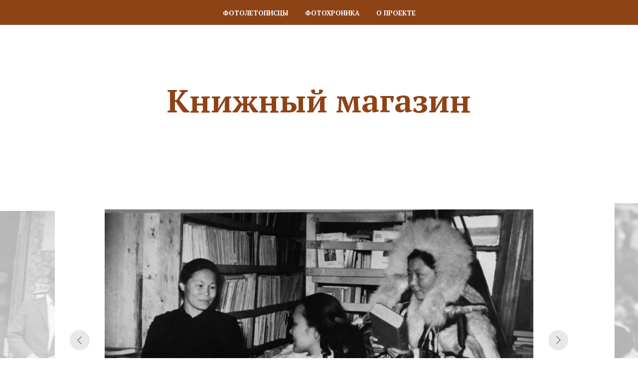

--- FILE ---
content_type: text/html; charset=UTF-8
request_url: https://sib-foto.ru/bookstore
body_size: 10890
content:
<!DOCTYPE html> <html> <head> <meta charset="utf-8" /> <meta http-equiv="Content-Type" content="text/html; charset=utf-8" /> <meta name="viewport" content="width=device-width, initial-scale=1.0" /> <!--metatextblock--> <title>Книжный магазин</title> <meta name="description" content="Книжный магазин, фотохроника" /> <meta property="og:url" content="http://sib-foto.ru/bookstore" /> <meta property="og:title" content="Книжный магазин" /> <meta property="og:description" content="Книжный магазин, фотохроника" /> <meta property="og:type" content="website" /> <meta property="og:image" content="https://static.tildacdn.com/tild3638-3430-4336-a166-633835623033/235-4.jpg" /> <link rel="canonical" href="http://sib-foto.ru/bookstore"> <!--/metatextblock--> <meta name="format-detection" content="telephone=no" /> <meta http-equiv="x-dns-prefetch-control" content="on"> <link rel="dns-prefetch" href="https://ws.tildacdn.com"> <link rel="dns-prefetch" href="https://static.tildacdn.com"> <link rel="shortcut icon" href="https://static.tildacdn.com/tild3463-3838-4462-b863-353732623832/ico.jpg" type="image/x-icon" /> <!-- Assets --> <script src="https://neo.tildacdn.com/js/tilda-fallback-1.0.min.js" async charset="utf-8"></script> <link rel="stylesheet" href="https://static.tildacdn.com/css/tilda-grid-3.0.min.css" type="text/css" media="all" onerror="this.loaderr='y';"/> <link rel="stylesheet" href="https://static.tildacdn.com/ws/project6034740/tilda-blocks-page31122796.min.css?t=1732100323" type="text/css" media="all" onerror="this.loaderr='y';" /> <link rel="preconnect" href="https://fonts.gstatic.com"> <link href="https://fonts.googleapis.com/css2?family=PT+Serif:wght@400;700&subset=latin,cyrillic" rel="stylesheet"> <link rel="stylesheet" href="https://static.tildacdn.com/css/tilda-animation-2.0.min.css" type="text/css" media="all" onerror="this.loaderr='y';" /> <link rel="stylesheet" href="https://static.tildacdn.com/css/tilda-slds-1.4.min.css" type="text/css" media="print" onload="this.media='all';" onerror="this.loaderr='y';" /> <noscript><link rel="stylesheet" href="https://static.tildacdn.com/css/tilda-slds-1.4.min.css" type="text/css" media="all" /></noscript> <link rel="stylesheet" href="https://static.tildacdn.com/css/tilda-cards-1.0.min.css" type="text/css" media="all" onerror="this.loaderr='y';" /> <link rel="stylesheet" href="https://static.tildacdn.com/css/tilda-zoom-2.0.min.css" type="text/css" media="print" onload="this.media='all';" onerror="this.loaderr='y';" /> <noscript><link rel="stylesheet" href="https://static.tildacdn.com/css/tilda-zoom-2.0.min.css" type="text/css" media="all" /></noscript> <script nomodule src="https://static.tildacdn.com/js/tilda-polyfill-1.0.min.js" charset="utf-8"></script> <script type="text/javascript">function t_onReady(func) {if(document.readyState!='loading') {func();} else {document.addEventListener('DOMContentLoaded',func);}}
function t_onFuncLoad(funcName,okFunc,time) {if(typeof window[funcName]==='function') {okFunc();} else {setTimeout(function() {t_onFuncLoad(funcName,okFunc,time);},(time||100));}}function t_throttle(fn,threshhold,scope) {return function() {fn.apply(scope||this,arguments);};}</script> <script src="https://static.tildacdn.com/js/tilda-scripts-3.0.min.js" charset="utf-8" defer onerror="this.loaderr='y';"></script> <script src="https://static.tildacdn.com/ws/project6034740/tilda-blocks-page31122796.min.js?t=1732100323" charset="utf-8" async onerror="this.loaderr='y';"></script> <script src="https://static.tildacdn.com/js/tilda-lazyload-1.0.min.js" charset="utf-8" async onerror="this.loaderr='y';"></script> <script src="https://static.tildacdn.com/js/tilda-animation-2.0.min.js" charset="utf-8" async onerror="this.loaderr='y';"></script> <script src="https://static.tildacdn.com/js/tilda-slds-1.4.min.js" charset="utf-8" async onerror="this.loaderr='y';"></script> <script src="https://static.tildacdn.com/js/hammer.min.js" charset="utf-8" async onerror="this.loaderr='y';"></script> <script src="https://static.tildacdn.com/js/tilda-menu-1.0.min.js" charset="utf-8" async onerror="this.loaderr='y';"></script> <script src="https://static.tildacdn.com/js/tilda-cards-1.0.min.js" charset="utf-8" async onerror="this.loaderr='y';"></script> <script src="https://static.tildacdn.com/js/tilda-zoom-2.0.min.js" charset="utf-8" async onerror="this.loaderr='y';"></script> <script src="https://static.tildacdn.com/js/tilda-skiplink-1.0.min.js" charset="utf-8" async onerror="this.loaderr='y';"></script> <script src="https://static.tildacdn.com/js/tilda-events-1.0.min.js" charset="utf-8" async onerror="this.loaderr='y';"></script> <script type="text/javascript">window.dataLayer=window.dataLayer||[];</script> <script type="text/javascript">(function() {if((/bot|google|yandex|baidu|bing|msn|duckduckbot|teoma|slurp|crawler|spider|robot|crawling|facebook/i.test(navigator.userAgent))===false&&typeof(sessionStorage)!='undefined'&&sessionStorage.getItem('visited')!=='y'&&document.visibilityState){var style=document.createElement('style');style.type='text/css';style.innerHTML='@media screen and (min-width: 980px) {.t-records {opacity: 0;}.t-records_animated {-webkit-transition: opacity ease-in-out .2s;-moz-transition: opacity ease-in-out .2s;-o-transition: opacity ease-in-out .2s;transition: opacity ease-in-out .2s;}.t-records.t-records_visible {opacity: 1;}}';document.getElementsByTagName('head')[0].appendChild(style);function t_setvisRecs(){var alr=document.querySelectorAll('.t-records');Array.prototype.forEach.call(alr,function(el) {el.classList.add("t-records_animated");});setTimeout(function() {Array.prototype.forEach.call(alr,function(el) {el.classList.add("t-records_visible");});sessionStorage.setItem("visited","y");},400);}
document.addEventListener('DOMContentLoaded',t_setvisRecs);}})();</script></head> <body class="t-body" style="margin:0;"> <!--allrecords--> <div id="allrecords" class="t-records" data-hook="blocks-collection-content-node" data-tilda-project-id="6034740" data-tilda-page-id="31122796" data-tilda-page-alias="bookstore" data-tilda-formskey="0ba1cc8ffc779a0ee6a1368fe6034740" data-tilda-lazy="yes" data-tilda-root-zone="com"> <!--header--> <header id="t-header" class="t-records" data-hook="blocks-collection-content-node" data-tilda-project-id="6034740" data-tilda-page-id="30414751" data-tilda-formskey="0ba1cc8ffc779a0ee6a1368fe6034740" data-tilda-lazy="yes" data-tilda-root-zone="com"> <div id="rec492218982" class="r t-rec t-rec_pb_0" style="padding-bottom:0px;background-color:#8f4317; " data-animationappear="off" data-record-type="258" data-bg-color="#8f4317"> <!-- T229 --> <div id="nav492218982marker"></div> <div id="nav492218982" class="t229 t229__positionstatic " style="background-color: rgba(143,67,23,0.70); height:50px; " data-bgcolor-hex="#8f4317" data-bgcolor-rgba="rgba(143,67,23,0.70)" data-navmarker="nav492218982marker" data-appearoffset="" data-bgopacity="0.70" data-menu="yes" data-menushadow="" data-menushadow-css=""> <div class="t229__maincontainer " style="height:50px;"> <div class="t229__padding40px"></div> <nav class="t229__centerside"> <ul role="list" class="t-menu__list uppercase"> <li class="t229__list_item" style="padding:0 15px 0 0;"> <a class="t-menu__link-item"
href="/#authors" data-menu-submenu-hook="">
Фотолетописцы</a> </li> <li class="t229__list_item" style="padding:0 15px;"> <a class="t-menu__link-item"
href="/#photos" data-menu-submenu-hook="">
Фотохроника</a> </li> <li class="t229__list_item" style="padding:0 0 0 15px;"> <a class="t-menu__link-item"
href="/#about" data-menu-submenu-hook="">
О проекте</a> </li> </ul> </nav> <div class="t229__padding40px"></div> </div> </div> <script>t_onReady(function() {var rec=document.querySelector('#rec492218982');if(!rec) return;var burger=rec.querySelector('.t-menuburger');if(burger) {t_onFuncLoad('t_menu__createMobileMenu',function() {t_menu__createMobileMenu('492218982','.t229');});}
t_onFuncLoad('t_menu__highlightActiveLinks',function() {t_menu__highlightActiveLinks('.t229__list_item a');});rec.querySelector('.t229').classList.remove('t229__beforeready');});</script> <script>t_onReady(function() {t_onFuncLoad('t_menu__setBGcolor',function() {t_menu__setBGcolor('492218982','.t229');window.addEventListener('load',function() {t_menu__setBGcolor('492218982','.t229');});window.addEventListener('resize',t_throttle(function() {t_menu__setBGcolor('492218982','.t229');}));});t_onFuncLoad('t_menu__interactFromKeyboard',function() {t_menu__interactFromKeyboard('492218982');});});</script> <style>#rec492218982 .t-menu__link-item{position:relative;}#rec492218982 .t-menu__link-item.t-active::after{content:'';position:absolute;left:0;-webkit-transition:all 0.3s ease;transition:all 0.3s ease;opacity:1;width:100%;height:100%;bottom:-1px;border-bottom:1px solid #ffffff;-webkit-box-shadow:inset 0px -1px 0px 0px #ffffff;-moz-box-shadow:inset 0px -1px 0px 0px #ffffff;box-shadow:inset 0px -1px 0px 0px #ffffff;}@supports (overflow:-webkit-marquee) and (justify-content:inherit){#rec492218982 .t-menu__link-item,#rec492218982 .t-menu__link-item.t-active{opacity:1 !important;}}</style> <!--[if IE 8]> <style>#rec492218982 .t229{filter:progid:DXImageTransform.Microsoft.gradient(startColorStr='#D98f4317',endColorstr='#D98f4317');}</style> <![endif]--> <style> #rec492218982 .t229__list_item .t-menu__link-item{font-size:13px;color:#ffffff;font-weight:700;text-transform:uppercase;}</style> </div> </header> <!--/header--> <div id="rec503652307" class="r t-rec t-rec_pt_105 t-rec_pb_75" style="padding-top:105px;padding-bottom:75px; " data-record-type="30"> <!-- T015 --> <div class="t015"> <div class="t-container t-align_center"> <div class="t-col t-col_10 t-prefix_1"> <div class="t015__title t-title t-title_lg" field="title"><p style="text-align: center;"> <strong>Книжный магазин</strong></p></div> </div> </div> </div> <style> #rec503652307 .t015__uptitle{text-transform:uppercase;}</style> </div> <div id="rec503652308" class="r t-rec t-rec_pt_90 t-rec_pb_90" style="padding-top:90px;padding-bottom:90px; " data-animationappear="off" data-record-type="604"> <!-- t604 --> <div class="t604"> <div class="t-slds" style="visibility: hidden;"> <div class="t-container t-slds__main"> <ul class="t-slds__arrow_container t-slds__arrow-nearpic"> <li class="t-slds__arrow_wrapper t-slds__arrow_wrapper-left" data-slide-direction="left"> <button
type="button"
class="t-slds__arrow t-slds__arrow-left t-slds__arrow-withbg"
aria-controls="carousel_503652308"
aria-disabled="false"
aria-label="Предыдущий слайд"
style="width: 40px; height: 40px;background-color: rgba(232,232,232,1);"> <div class="t-slds__arrow_body t-slds__arrow_body-left" style="width: 9px;"> <svg role="presentation" focusable="false" style="display: block" viewBox="0 0 9.3 17" xmlns="http://www.w3.org/2000/svg" xmlns:xlink="http://www.w3.org/1999/xlink"> <polyline
fill="none"
stroke="#000000"
stroke-linejoin="butt"
stroke-linecap="butt"
stroke-width="1"
points="0.5,0.5 8.5,8.5 0.5,16.5"
/> </svg> </div> </button> </li> <li class="t-slds__arrow_wrapper t-slds__arrow_wrapper-right" data-slide-direction="right"> <button
type="button"
class="t-slds__arrow t-slds__arrow-right t-slds__arrow-withbg"
aria-controls="carousel_503652308"
aria-disabled="false"
aria-label="Следующий слайд"
style="width: 40px; height: 40px;background-color: rgba(232,232,232,1);"> <div class="t-slds__arrow_body t-slds__arrow_body-right" style="width: 9px;"> <svg role="presentation" focusable="false" style="display: block" viewBox="0 0 9.3 17" xmlns="http://www.w3.org/2000/svg" xmlns:xlink="http://www.w3.org/1999/xlink"> <polyline
fill="none"
stroke="#000000"
stroke-linejoin="butt"
stroke-linecap="butt"
stroke-width="1"
points="0.5,0.5 8.5,8.5 0.5,16.5"
/> </svg> </div> </button> </li> </ul> <div class="t-slds__container t-width t-width_10 t-margin_auto"> <div class="t-slds__items-wrapper t-slds_animated-fast t-slds__witharrows"
id="carousel_503652308" data-slider-transition="300" data-slider-with-cycle="true" data-slider-correct-height="false" data-auto-correct-mobile-width="false" data-slider-arrows-nearpic="yes" aria-roledescription="carousel"
aria-live="off"> <div class="t-slds__item t-slds__item_active" data-slide-index="1"
role="group"
aria-roledescription="slide"
aria-hidden="false"
aria-label="1 из 10"> <div class="t-width t-width_9 t-margin_auto" itemscope itemtype="http://schema.org/ImageObject"> <div class="t-slds__wrapper t-align_center"> <meta itemprop="image" content="https://static.tildacdn.com/tild3738-6162-4466-b565-643932623430/_MG_0882.JPG"> <div class="t604__imgwrapper" bgimgfield="gi_img__0"> <div class="t-slds__bgimg t-slds__bgimg-contain t-bgimg" data-original="https://static.tildacdn.com/tild3738-6162-4466-b565-643932623430/_MG_0882.JPG" data-zoomable="yes" data-zoom-target="0" data-img-zoom-url="https://static.tildacdn.com/tild3738-6162-4466-b565-643932623430/_MG_0882.JPG" style="background-image: url('https://thb.tildacdn.com/tild3738-6162-4466-b565-643932623430/-/resizeb/20x/_MG_0882.JPG');"></div> <div class="t604__separator" data-slider-image-width="860" data-slider-image-height="550"></div> </div> </div> </div> </div> <div class="t-slds__item" data-slide-index="2"
role="group"
aria-roledescription="slide"
aria-hidden="false"
aria-label="2 из 10"> <div class="t-width t-width_9 t-margin_auto" itemscope itemtype="http://schema.org/ImageObject"> <div class="t-slds__wrapper t-align_center"> <meta itemprop="image" content="https://static.tildacdn.com/tild3537-3561-4465-a261-613432643863/_MG_1946.JPG"> <div class="t604__imgwrapper" bgimgfield="gi_img__1"> <div class="t-slds__bgimg t-slds__bgimg-contain t-bgimg" data-original="https://static.tildacdn.com/tild3537-3561-4465-a261-613432643863/_MG_1946.JPG" data-zoomable="yes" data-zoom-target="1" data-img-zoom-url="https://static.tildacdn.com/tild3537-3561-4465-a261-613432643863/_MG_1946.JPG" style="background-image: url('https://thb.tildacdn.com/tild3537-3561-4465-a261-613432643863/-/resizeb/20x/_MG_1946.JPG');"></div> <div class="t604__separator" data-slider-image-width="860" data-slider-image-height="550"></div> </div> </div> </div> </div> <div class="t-slds__item" data-slide-index="3"
role="group"
aria-roledescription="slide"
aria-hidden="false"
aria-label="3 из 10"> <div class="t-width t-width_9 t-margin_auto" itemscope itemtype="http://schema.org/ImageObject"> <div class="t-slds__wrapper t-align_center"> <meta itemprop="image" content="https://static.tildacdn.com/tild3039-3866-4261-b164-666632303536/1_1.jpg"> <div class="t604__imgwrapper" bgimgfield="gi_img__2"> <div class="t-slds__bgimg t-slds__bgimg-contain t-bgimg" data-original="https://static.tildacdn.com/tild3039-3866-4261-b164-666632303536/1_1.jpg" data-zoomable="yes" data-zoom-target="2" data-img-zoom-url="https://static.tildacdn.com/tild3039-3866-4261-b164-666632303536/1_1.jpg" style="background-image: url('https://thb.tildacdn.com/tild3039-3866-4261-b164-666632303536/-/resizeb/20x/1_1.jpg');"></div> <div class="t604__separator" data-slider-image-width="860" data-slider-image-height="550"></div> </div> </div> </div> </div> <div class="t-slds__item" data-slide-index="4"
role="group"
aria-roledescription="slide"
aria-hidden="false"
aria-label="4 из 10"> <div class="t-width t-width_9 t-margin_auto" itemscope itemtype="http://schema.org/ImageObject"> <div class="t-slds__wrapper t-align_center"> <meta itemprop="image" content="https://static.tildacdn.com/tild3564-6437-4061-b663-373962653033/185.jpg"> <div class="t604__imgwrapper" bgimgfield="gi_img__3"> <div class="t-slds__bgimg t-slds__bgimg-contain t-bgimg" data-original="https://static.tildacdn.com/tild3564-6437-4061-b663-373962653033/185.jpg" data-zoomable="yes" data-zoom-target="3" data-img-zoom-url="https://static.tildacdn.com/tild3564-6437-4061-b663-373962653033/185.jpg" style="background-image: url('https://thb.tildacdn.com/tild3564-6437-4061-b663-373962653033/-/resizeb/20x/185.jpg');"></div> <div class="t604__separator" data-slider-image-width="860" data-slider-image-height="550"></div> </div> </div> </div> </div> <div class="t-slds__item" data-slide-index="5"
role="group"
aria-roledescription="slide"
aria-hidden="false"
aria-label="5 из 10"> <div class="t-width t-width_9 t-margin_auto" itemscope itemtype="http://schema.org/ImageObject"> <div class="t-slds__wrapper t-align_center"> <meta itemprop="image" content="https://static.tildacdn.com/tild3137-3234-4634-b430-303666353966/235-4.jpg"> <div class="t604__imgwrapper" bgimgfield="gi_img__4"> <div class="t-slds__bgimg t-slds__bgimg-contain t-bgimg" data-original="https://static.tildacdn.com/tild3137-3234-4634-b430-303666353966/235-4.jpg" data-zoomable="yes" data-zoom-target="4" data-img-zoom-url="https://static.tildacdn.com/tild3137-3234-4634-b430-303666353966/235-4.jpg" style="background-image: url('https://thb.tildacdn.com/tild3137-3234-4634-b430-303666353966/-/resizeb/20x/235-4.jpg');"></div> <div class="t604__separator" data-slider-image-width="860" data-slider-image-height="550"></div> </div> </div> </div> </div> <div class="t-slds__item" data-slide-index="6"
role="group"
aria-roledescription="slide"
aria-hidden="false"
aria-label="6 из 10"> <div class="t-width t-width_9 t-margin_auto" itemscope itemtype="http://schema.org/ImageObject"> <div class="t-slds__wrapper t-align_center"> <meta itemprop="image" content="https://static.tildacdn.com/tild3266-3061-4439-b539-663536663263/lkDwjA_P_Ds.jpg"> <div class="t604__imgwrapper" bgimgfield="gi_img__5"> <div class="t-slds__bgimg t-slds__bgimg-contain t-bgimg" data-original="https://static.tildacdn.com/tild3266-3061-4439-b539-663536663263/lkDwjA_P_Ds.jpg" data-zoomable="yes" data-zoom-target="5" data-img-zoom-url="https://static.tildacdn.com/tild3266-3061-4439-b539-663536663263/lkDwjA_P_Ds.jpg" style="background-image: url('https://thb.tildacdn.com/tild3266-3061-4439-b539-663536663263/-/resizeb/20x/lkDwjA_P_Ds.jpg');"></div> <div class="t604__separator" data-slider-image-width="860" data-slider-image-height="550"></div> </div> </div> </div> </div> <div class="t-slds__item" data-slide-index="7"
role="group"
aria-roledescription="slide"
aria-hidden="false"
aria-label="7 из 10"> <div class="t-width t-width_9 t-margin_auto" itemscope itemtype="http://schema.org/ImageObject"> <div class="t-slds__wrapper t-align_center"> <meta itemprop="image" content="https://static.tildacdn.com/tild3832-3761-4166-b463-333966376538/Untitled-2.jpg"> <div class="t604__imgwrapper" bgimgfield="gi_img__6"> <div class="t-slds__bgimg t-slds__bgimg-contain t-bgimg" data-original="https://static.tildacdn.com/tild3832-3761-4166-b463-333966376538/Untitled-2.jpg" data-zoomable="yes" data-zoom-target="6" data-img-zoom-url="https://static.tildacdn.com/tild3832-3761-4166-b463-333966376538/Untitled-2.jpg" style="background-image: url('https://thb.tildacdn.com/tild3832-3761-4166-b463-333966376538/-/resizeb/20x/Untitled-2.jpg');"></div> <div class="t604__separator" data-slider-image-width="860" data-slider-image-height="550"></div> </div> </div> </div> </div> <div class="t-slds__item" data-slide-index="8"
role="group"
aria-roledescription="slide"
aria-hidden="false"
aria-label="8 из 10"> <div class="t-width t-width_9 t-margin_auto" itemscope itemtype="http://schema.org/ImageObject"> <div class="t-slds__wrapper t-align_center"> <meta itemprop="image" content="https://static.tildacdn.com/tild6137-3733-4336-a638-396637616636/Untitled-37.jpg"> <div class="t604__imgwrapper" bgimgfield="gi_img__7"> <div class="t-slds__bgimg t-slds__bgimg-contain t-bgimg" data-original="https://static.tildacdn.com/tild6137-3733-4336-a638-396637616636/Untitled-37.jpg" data-zoomable="yes" data-zoom-target="7" data-img-zoom-url="https://static.tildacdn.com/tild6137-3733-4336-a638-396637616636/Untitled-37.jpg" style="background-image: url('https://thb.tildacdn.com/tild6137-3733-4336-a638-396637616636/-/resizeb/20x/Untitled-37.jpg');"></div> <div class="t604__separator" data-slider-image-width="860" data-slider-image-height="550"></div> </div> </div> </div> </div> <div class="t-slds__item" data-slide-index="9"
role="group"
aria-roledescription="slide"
aria-hidden="false"
aria-label="9 из 10"> <div class="t-width t-width_9 t-margin_auto" itemscope itemtype="http://schema.org/ImageObject"> <div class="t-slds__wrapper t-align_center"> <meta itemprop="image" content="https://static.tildacdn.com/tild3365-6430-4161-b365-393466666331/Untitled-39.jpg"> <div class="t604__imgwrapper" bgimgfield="gi_img__8"> <div class="t-slds__bgimg t-slds__bgimg-contain t-bgimg" data-original="https://static.tildacdn.com/tild3365-6430-4161-b365-393466666331/Untitled-39.jpg" data-zoomable="yes" data-zoom-target="8" data-img-zoom-url="https://static.tildacdn.com/tild3365-6430-4161-b365-393466666331/Untitled-39.jpg" style="background-image: url('https://thb.tildacdn.com/tild3365-6430-4161-b365-393466666331/-/resizeb/20x/Untitled-39.jpg');"></div> <div class="t604__separator" data-slider-image-width="860" data-slider-image-height="550"></div> </div> </div> </div> </div> <div class="t-slds__item" data-slide-index="10"
role="group"
aria-roledescription="slide"
aria-hidden="false"
aria-label="10 из 10"> <div class="t-width t-width_9 t-margin_auto" itemscope itemtype="http://schema.org/ImageObject"> <div class="t-slds__wrapper t-align_center"> <meta itemprop="image" content="https://static.tildacdn.com/tild6334-6239-4535-a364-656331656261/_-24.jpg"> <div class="t604__imgwrapper" bgimgfield="gi_img__9"> <div class="t-slds__bgimg t-slds__bgimg-contain t-bgimg" data-original="https://static.tildacdn.com/tild6334-6239-4535-a364-656331656261/_-24.jpg" data-zoomable="yes" data-zoom-target="9" data-img-zoom-url="https://static.tildacdn.com/tild6334-6239-4535-a364-656331656261/_-24.jpg" style="background-image: url('https://thb.tildacdn.com/tild6334-6239-4535-a364-656331656261/-/resizeb/20x/_-24.jpg');"></div> <div class="t604__separator" data-slider-image-width="860" data-slider-image-height="550"></div> </div> </div> </div> </div> </div> </div> <ul class="t-slds__bullet_wrapper"> <li class="t-slds__bullet t-slds__bullet_active" data-slide-bullet-for="1"> <button
type="button"
class="t-slds__bullet_body"
aria-label="Перейти к слайду 1"
aria-current="true"
style="background-color: #c7c7c7;"></button> </li> <li class="t-slds__bullet " data-slide-bullet-for="2"> <button
type="button"
class="t-slds__bullet_body"
aria-label="Перейти к слайду 2"
style="background-color: #c7c7c7;"></button> </li> <li class="t-slds__bullet " data-slide-bullet-for="3"> <button
type="button"
class="t-slds__bullet_body"
aria-label="Перейти к слайду 3"
style="background-color: #c7c7c7;"></button> </li> <li class="t-slds__bullet " data-slide-bullet-for="4"> <button
type="button"
class="t-slds__bullet_body"
aria-label="Перейти к слайду 4"
style="background-color: #c7c7c7;"></button> </li> <li class="t-slds__bullet " data-slide-bullet-for="5"> <button
type="button"
class="t-slds__bullet_body"
aria-label="Перейти к слайду 5"
style="background-color: #c7c7c7;"></button> </li> <li class="t-slds__bullet " data-slide-bullet-for="6"> <button
type="button"
class="t-slds__bullet_body"
aria-label="Перейти к слайду 6"
style="background-color: #c7c7c7;"></button> </li> <li class="t-slds__bullet " data-slide-bullet-for="7"> <button
type="button"
class="t-slds__bullet_body"
aria-label="Перейти к слайду 7"
style="background-color: #c7c7c7;"></button> </li> <li class="t-slds__bullet " data-slide-bullet-for="8"> <button
type="button"
class="t-slds__bullet_body"
aria-label="Перейти к слайду 8"
style="background-color: #c7c7c7;"></button> </li> <li class="t-slds__bullet " data-slide-bullet-for="9"> <button
type="button"
class="t-slds__bullet_body"
aria-label="Перейти к слайду 9"
style="background-color: #c7c7c7;"></button> </li> <li class="t-slds__bullet " data-slide-bullet-for="10"> <button
type="button"
class="t-slds__bullet_body"
aria-label="Перейти к слайду 10"
style="background-color: #c7c7c7;"></button> </li> </ul> <div class="t-slds__caption__container"> </div> </div> </div> </div> <script>t_onReady(function() {t_onFuncLoad('t_sldsInit',function() {t_sldsInit('503652308');});t_onFuncLoad('t604_init',function() {t604_init('503652308');});t_onFuncLoad('t_slds_UpdateSliderHeight',function() {t_slds_UpdateSliderHeight('503652308');});t_onFuncLoad('t604__UpdateSliderArrowsHeight',function() {t604__UpdateSliderArrowsHeight('503652308');});});</script> <style>#rec503652308 .t-slds__bullet_active .t-slds__bullet_body{background-color:#222 !important;}#rec503652308 .t-slds__bullet:hover .t-slds__bullet_body{background-color:#222 !important;}</style> </div> <div id="rec503652309" class="r t-rec t-rec_pt_30 t-rec_pb_60" style="padding-top:30px;padding-bottom:60px; " data-record-type="397"> <!-- t397 --> <div class="t397"> <div class="t-container"> <div class="t397__col t-width t-width_6"> <ul class="t397__wrapper t-align_center"
role="tablist" data-tab-current="1"> <li role="presentation"
class="t397__tab t397__tab_active t397__width_50" data-tab-rec-ids="495010361" data-tab-number="1"
style="border-bottom: 1px solid #eee;;"> <button
type="button"
class="t397__title t-name t-name_xs"
id="tab1_503652309"
role="tab"
aria-selected="false"
aria-controls="rec495010361"
tabindex="-1"
field="title">Историческая справка</button> </li> <li role="presentation"
class="t397__tab t397__width_50" data-tab-rec-ids="495010362" data-tab-number="2"
style="border-bottom: 1px solid #eee;;"> <button
type="button"
class="t397__title t-name t-name_xs"
id="tab2_503652309"
role="tab"
aria-selected="false"
aria-controls="rec495010362"
tabindex="-1"
field="title2">In english</button> </li> </ul> <div class="t397__wrapper_mobile"> <div class="t397__firefoxfix"></div> <select autocomplete="off" class="t397__select t-name"> <option value="495010361">Историческая справка</option> <option value="495010362">In english</option> </select> </div> </div> </div> </div> <style>#rec503652309 .t397__tab_active{border-bottom-color:#222 !important;}#rec503652309 .t397__tab_active .t397__title{color:#222 !important;font-weight:600 !important;}#rec503652309 .t397__select{border:1px solid #222;color:#222;}#rec503652309 .t397__wrapper_mobile:after{border-color:#222 transparent transparent transparent;}#rec503652309 .t397__firefoxfix{top:1px;bottom:1px;right:1px;}#allrecords [aria-labelledby$="503652309"]:focus-visible{outline-color:#2015FF;outline-offset:2px;outline-style:auto;}</style> <style> #rec503652309 .t397__title{font-weight:400;}</style> <script>t_onReady(function() {t_onFuncLoad('t397_init',function() {t397_init('503652309');});});</script> </div> <div id="rec503652310" class="r t-rec t-rec_pt_60 t-rec_pb_60" style="padding-top:60px;padding-bottom:60px; " data-record-type="106"> <!-- T004 --> <div class="t004"> <div class="t-container "> <div class="t-col t-col_8 t-prefix_2"> <div field="text" class="t-text t-text_md "> Если вспомнить советское время, тогда очень часто можно было услышать слоган: «СССР – самая читающая страна». Это так, в самом деле – читали люди много. Хотя хорошую книгу, особенно классика и подписное издание, достать было практически невозможно, поэтому в ходу была поговорка «Книга – лучший подарок». <br /> Издалека советские книжные магазины казались битком набитыми книгами. Только при ближайшем рассмотрении все эти книги были никому ненужным идеологическим хламом. Однако были книги, пользующиеся всенародной признательностью и любовью: фантастика, детективы, исторические романы и книги «про любовь» французских авторов XIX века.<br /> Одним из самых старых в регионе можно считать книжный магазин «Знание», который открылся в Тюмени больше полувека назад. С момента своего основания и до 2006 г. магазин размещался на улице Орджоникидзе, а после переехал на улицу Володарского. Здесь, как и полвека назад, всё так же продают канцелярию, детскую и учебную литературу, а еще есть большой отдел, где представлены произведения местных авторов.<br /><br /></div> </div> </div> </div> </div> <div id="rec503652311" class="r t-rec t-rec_pt_60 t-rec_pb_60" style="padding-top:60px;padding-bottom:60px; " data-record-type="106"> <!-- T004 --> <div class="t004"> <div class="t-container "> <div class="t-col t-col_8 t-prefix_2"> <div field="text" class="t-text t-text_md ">If you remember Soviet times, then you could very often hear the slogan: "The USSR is the most reading country." This is true, in fact, people have read a lot. Although it was almost impossible to get a good book, especially classics and a subscription edition, so there was a saying "A book is the best gift".<br />From afar, Soviet bookstores seemed chock-full of books. Only on closer inspection, all these books were useless ideological junk to anyone. However, there were books that enjoyed popular appreciation and love: fiction, detective stories, historical novels and books "about love" by French authors of the XIX century.<br />One of the oldest in the region can be considered the bookstore "Knowledge", which opened in Tyumen more than half a century ago. From the moment of its foundation until 2006, the store was located on Ordzhonikidze Street, and then moved to Volodarsky Street. Here, as half a century ago, they still sell stationery, children's and educational literature, and there is also a large department where the works of local authors are presented.</div> </div> </div> </div> </div> <div id="rec503652312" class="r t-rec t-rec_pt_105 t-rec_pb_0" style="padding-top:105px;padding-bottom:0px; " data-record-type="43"> <!-- T030 --> <div class="t030"> <div class="t-container t-align_center"> <div class="t-col t-col_10 t-prefix_1"> <div class="t030__title t-title t-title_xxs" field="title">Публикации</div> </div> </div> </div> </div> <div id="rec503652313" class="r t-rec t-rec_pt_75 t-rec_pb_135" style="padding-top:75px;padding-bottom:135px; " data-animationappear="off" data-record-type="667"> <!-- t667 --> <!-- @classes: t-descr t-descr_xxs --> <div class="t667"> <div class="t667__container t-container "> <div class="t667__row t667__row_indent-20px t-row"> <div class="t667__tile t667__tile_100" itemscope itemtype="http://schema.org/ImageObject"> <meta itemprop="image" content="https://static.tildacdn.com/tild3736-3164-4736-b934-323330356633/_MG_1968.jpg"> <div class="t667__bgimg t667__bgimg_1-1 t-bgimg" data-original="https://static.tildacdn.com/tild3736-3164-4736-b934-323330356633/_MG_1968.jpg"
bgimgfield="gi_img__0" data-zoomable="yes" data-zoom-target="0" data-img-zoom-url="https://static.tildacdn.com/tild3736-3164-4736-b934-323330356633/_MG_1968.jpg"
style="background: url('https://thb.tildacdn.com/tild3736-3164-4736-b934-323330356633/-/resizeb/20x/_MG_1968.jpg') center center no-repeat;background-size: cover;"></div> </div> </div> </div> </div> </div> <!--footer--> <footer id="t-footer" class="t-records" data-hook="blocks-collection-content-node" data-tilda-project-id="6034740" data-tilda-page-id="30150769" data-tilda-page-alias="footer" data-tilda-formskey="0ba1cc8ffc779a0ee6a1368fe6034740" data-tilda-lazy="yes" data-tilda-root-zone="com"> <div id="rec495011897" class="r t-rec t-rec_pt_30 t-rec_pb_90" style="padding-top:30px;padding-bottom:90px; " data-record-type="191"> <!-- T142 --> <div class="t142"> <div class="t-container_100"> <div class="t142__wrapone"> <div class="t142__wraptwo"> <a class="t-btn t142__submit t-btn_md"
href="/" target=""
style="color:#ffffff;background-color:#8f4317;border-radius:30px; -moz-border-radius:30px; -webkit-border-radius:30px;" data-buttonfieldset="button"> <span class="t142__text">Вернуться на главную</span> </a> </div> </div> </div> </div> <script>t_onReady(function() {t_onFuncLoad('t142_checkSize',function() {t142_checkSize('495011897');});});window.addEventListener('load',function() {t_onFuncLoad('t142_checkSize',function() {t142_checkSize('495011897');});});</script> </div> <div id="rec495852351" class="r t-rec t-rec_pt_45 t-rec_pb_45" style="padding-top:45px;padding-bottom:45px; " data-record-type="594"> <!-- t594 --> <div class="t594"> <div class="t594__container t-card__container t-container"> <div class="t-col t-card__col t-card__col_withoutbtn t594__item t594__item_5-in-row t-animate" data-animate-style="fadeinup" data-animate-chain="yes"> <img class="t594__img t-img "
src="https://thb.tildacdn.com/tild6333-3233-4239-b935-393537336565/-/empty/9bee7948-e020-3117-5.jpg" data-original="https://static.tildacdn.com/tild6333-3233-4239-b935-393537336565/9bee7948-e020-3117-5.jpg"
imgfield="li_img__1481203544538"
style="max-width:100px;" alt=""> </div> <div class="t-col t-card__col t-card__col_withoutbtn t594__item t594__item_5-in-row t-animate" data-animate-style="fadeinup" data-animate-chain="yes"> <img class="t594__img t-img "
src="https://thb.tildacdn.com/tild3033-6235-4361-b835-666365313562/-/empty/MINCULT_RUS_RGB.jpg" data-original="https://static.tildacdn.com/tild3033-6235-4361-b835-666365313562/MINCULT_RUS_RGB.jpg"
imgfield="li_img__1664258963381"
style="max-width:100px;" alt=""> </div> <div class="t-col t-card__col t-card__col_withoutbtn t594__item t594__item_5-in-row t-animate" data-animate-style="fadeinup" data-animate-chain="yes"> <img class="t594__img t-img "
src="https://thb.tildacdn.com/tild6634-3861-4436-b663-313830303136/-/empty/vol_cult_logo_horiz_.png" data-original="https://static.tildacdn.com/tild6634-3861-4436-b663-313830303136/vol_cult_logo_horiz_.png"
imgfield="li_img__1664258979323"
style="max-width:100px;" alt=""> </div> <div class="t-col t-card__col t-card__col_withoutbtn t594__item t594__item_5-in-row t-animate" data-animate-style="fadeinup" data-animate-chain="yes"> <img class="t594__img t-img "
src="https://thb.tildacdn.com/tild3235-6430-4539-a561-323136356538/-/empty/kul.jpg" data-original="https://static.tildacdn.com/tild3235-6430-4539-a561-323136356538/kul.jpg"
imgfield="li_img__1481205129244"
style="max-width:100px;" alt=""> </div> <div class="t-col t-card__col t-card__col_withoutbtn t594__item t594__item_5-in-row t-animate" data-animate-style="fadeinup" data-animate-chain="yes"> <img class="t594__img t-img "
src="https://thb.tildacdn.com/tild6632-6161-4637-a632-663439633562/-/empty/kultura.png" data-original="https://static.tildacdn.com/tild6632-6161-4637-a632-663439633562/kultura.png"
imgfield="li_img__1481205877302"
style="max-width:100px;" alt=""> </div> </div> </div> <script>t_onReady(function() {t_onFuncLoad('t594_init',function() {t594_init('495852351');});});</script> </div> <div id="rec487893400" class="r t-rec" style="background-color:#111111; " data-animationappear="off" data-record-type="345" data-bg-color="#111111"> <!-- T345 --> <div class="t345" id="footer_487893400"> <div class="t345-wrapper" style="border-top: 1px solid;border-top-color: #292929;"> <div class="t345-container t-container"> <div class="t345-col t-col t-col_12"> <div class="t345-content" style="height:120px"> <div class="t345-text__wrapper"> <div class="t345-text t-descr t-descr_xxs"><span style="font-weight: 600;">© 2022 </span><strong>Некоммерческий фонд «Культурное наследие Западной Сибири»</strong><br />Проект реализован на грант Российского фонда культуры.<br />Весь фотоконтент является авторским, любое использование (в том числе некоммерческое) возможно только с разрешения правообладателей.<br />Ссылка на сайт и грантодателя обязательна.</div> </div> <div class="t345-socials"> <div class="t-sociallinks"> <ul role="list" class="t-sociallinks__wrapper" aria-label="Соц. сети"> <!-- new soclinks --><li class="t-sociallinks__item t-sociallinks__item_email"><a href="mailto:photo72@yandex.ru" target="_blank" rel="nofollow" aria-label="Электронная почта" style="width: 30px; height: 30px;"><svg class="t-sociallinks__svg" role="presentation" width=30px height=30px viewBox="0 0 100 100" fill="none" xmlns="http://www.w3.org/2000/svg"> <path fill-rule="evenodd" clip-rule="evenodd" d="M50 100C77.6142 100 100 77.6142 100 50C100 22.3858 77.6142 0 50 0C22.3858 0 0 22.3858 0 50C0 77.6142 22.3858 100 50 100ZM51.8276 49.2076L74.191 33.6901C73.4347 32.6649 72.2183 32 70.8466 32H29.1534C27.8336 32 26.6576 32.6156 25.8968 33.5752L47.5881 49.172C48.8512 50.0802 50.5494 50.0945 51.8276 49.2076ZM75 63.6709V37.6286L53.4668 52.57C51.1883 54.151 48.1611 54.1256 45.9095 52.5066L25 37.4719V63.6709C25 65.9648 26.8595 67.8243 29.1534 67.8243H70.8466C73.1405 67.8243 75 65.9648 75 63.6709Z" fill="#ffffff"/> </svg></a></li>&nbsp;<li class="t-sociallinks__item t-sociallinks__item_phone"><a href="tel:+7-904-490-88-73" target="_blank" rel="nofollow" aria-label="Телефон" style="width: 30px; height: 30px;"><svg class="t-sociallinks__svg" role="presentation" width=30px height=30px viewBox="0 0 100 100" fill="none" xmlns="http://www.w3.org/2000/svg"> <path fill-rule="evenodd" clip-rule="evenodd" d="M50 100C77.6142 100 100 77.6142 100 50C100 22.3858 77.6142 0 50 0C22.3858 0 0 22.3858 0 50C0 77.6142 22.3858 100 50 100ZM50.0089 29H51.618C56.4915 29.0061 61.1633 30.9461 64.6073 34.3938C68.0512 37.8415 69.9856 42.5151 69.9856 47.3879V48.9968C69.9338 49.5699 69.6689 50.1027 69.2433 50.49C68.8177 50.8772 68.2623 51.0908 67.6868 51.0884H67.5029C66.8966 51.0358 66.3359 50.745 65.9437 50.2796C65.5516 49.8143 65.36 49.2124 65.4109 48.6061V47.3879C65.4109 43.7303 63.9578 40.2225 61.3711 37.6362C58.7844 35.0499 55.2761 33.597 51.618 33.597H50.3997C49.79 33.6488 49.1847 33.4563 48.7169 33.0619C48.2492 32.6675 47.9573 32.1035 47.9054 31.4939C47.8536 30.8843 48.0461 30.279 48.4406 29.8114C48.835 29.3437 49.3992 29.0518 50.0089 29ZM56.889 49.0132C56.4579 48.5821 56.2157 47.9975 56.2157 47.3879C56.2157 46.1687 55.7313 44.9994 54.869 44.1373C54.0068 43.2752 52.8374 42.7909 51.618 42.7909C51.0083 42.7909 50.4236 42.5488 49.9925 42.1177C49.5614 41.6867 49.3192 41.102 49.3192 40.4924C49.3192 39.8828 49.5614 39.2982 49.9925 38.8672C50.4236 38.4361 51.0083 38.1939 51.618 38.1939C54.0568 38.1939 56.3956 39.1626 58.1201 40.8868C59.8445 42.611 60.8133 44.9495 60.8133 47.3879C60.8133 47.9975 60.5711 48.5821 60.14 49.0132C59.7089 49.4442 59.1242 49.6864 58.5145 49.6864C57.9048 49.6864 57.3201 49.4442 56.889 49.0132ZM66.4011 69.0663L66.401 69.0846C66.3999 69.5725 66.2967 70.0547 66.0981 70.5003C65.8998 70.9451 65.611 71.3435 65.2499 71.67C64.8674 72.0182 64.4123 72.2771 63.9176 72.428C63.4516 72.5702 62.9613 72.6132 62.4782 72.5546C58.2475 72.53 53.4102 70.5344 49.1802 68.1761C44.8871 65.7827 41.0444 62.915 38.8019 60.9903L38.7681 60.9613L38.7367 60.9299C32.3303 54.5198 28.2175 46.1735 27.0362 37.186C26.9623 36.6765 27.0018 36.157 27.1519 35.6645C27.3027 35.1695 27.5615 34.7142 27.9094 34.3314C28.2397 33.9658 28.6436 33.6742 29.0944 33.4757C29.5447 33.2775 30.0316 33.1766 30.5234 33.1796H37.4967C38.299 33.1636 39.0826 33.4244 39.7156 33.9184C40.3527 34.4156 40.7979 35.1184 40.9754 35.9071L41.0038 36.0335V36.1631C41.0038 36.4901 41.0787 36.795 41.1847 37.2268C41.2275 37.4012 41.2755 37.5965 41.3256 37.8221L41.326 37.8238C41.583 38.9896 41.925 40.1351 42.3491 41.251L42.7322 42.259L38.4899 44.26L38.4846 44.2625C38.204 44.3914 37.986 44.6263 37.8784 44.9157L37.8716 44.934L37.8642 44.952C37.7476 45.236 37.7476 45.5545 37.8642 45.8385L37.9144 45.9608L37.9359 46.0912C38.0802 46.9648 38.5603 48.0981 39.4062 49.4169C40.243 50.7215 41.3964 52.1437 42.808 53.5872C45.6206 56.4634 49.3981 59.3625 53.5798 61.5387C53.8533 61.6395 54.1552 61.6343 54.4257 61.5231L54.4437 61.5157L54.462 61.5089C54.7501 61.4016 54.9842 61.1848 55.1133 60.9057L55.1148 60.9023L57.0232 56.6591L58.0397 57.03C59.1934 57.4509 60.3737 57.7947 61.5729 58.0592L61.5785 58.0605L61.5841 58.0618C62.152 58.1929 62.7727 58.3042 63.3802 58.3942L63.4231 58.4006L63.4654 58.4101C64.2537 58.5877 64.956 59.0332 65.453 59.6706C65.9429 60.2991 66.2033 61.0758 66.1916 61.8721L66.4011 69.0663Z" fill="#ffffff"/> </svg></a></li><!-- /new soclinks --> </ul> </div> </div> </div> </div> </div> </div> </div> <style>#rec487893400 .t345-text{color:#ffffff;}</style> <script>function checkSize_487893400(){var rec=document.querySelector('#footer_487893400');if(!rec) return;var textContentEl=rec.querySelector('.t345-text');var iconsContentEl=rec.querySelector('.t345-socials');if(!textContentEl||!iconsContentEl) return;var contentWidth=textContentEl.offsetWidth + iconsContentEl.offsetWidth;var container=rec.querySelector('.t345-container');var containerWidth=container.offsetWidth - 30;if(contentWidth>containerWidth&&containerWidth>0) {container.classList.add('t345-socials_block');}
else {container.classList.remove('t345-socials_block');}}
t_onReady(function() {t_onFuncLoad('checkSize_487893400',function(){checkSize_487893400();window.addEventListener('resize',t_throttle(function(){checkSize_487893400();}));if(typeof jQuery!=='undefined') {$('#rec487893400').bind('displayChanged',function() {checkSize_487893400();});} else {var rec=document.querySelector('#rec487893400');if(!rec) return;rec.addEventListener('displayChanged',function() {checkSize_487893400();});}});});</script> </div> </footer> <!--/footer--> </div> <!--/allrecords--> <!-- Stat --> <!-- Yandex.Metrika counter 90616179 --> <script type="text/javascript" data-tilda-cookie-type="analytics">setTimeout(function(){(function(m,e,t,r,i,k,a){m[i]=m[i]||function(){(m[i].a=m[i].a||[]).push(arguments)};m[i].l=1*new Date();k=e.createElement(t),a=e.getElementsByTagName(t)[0],k.async=1,k.src=r,a.parentNode.insertBefore(k,a)})(window,document,"script","https://mc.yandex.ru/metrika/tag.js","ym");window.mainMetrikaId='90616179';ym(window.mainMetrikaId,"init",{clickmap:true,trackLinks:true,accurateTrackBounce:true,webvisor:true,ecommerce:"dataLayer"});},2000);</script> <noscript><div><img src="https://mc.yandex.ru/watch/90616179" style="position:absolute; left:-9999px;" alt="" /></div></noscript> <!-- /Yandex.Metrika counter --> <script type="text/javascript">if(!window.mainTracker) {window.mainTracker='tilda';}
setTimeout(function(){(function(d,w,k,o,g) {var n=d.getElementsByTagName(o)[0],s=d.createElement(o),f=function(){n.parentNode.insertBefore(s,n);};s.type="text/javascript";s.async=true;s.key=k;s.id="tildastatscript";s.src=g;if(w.opera=="[object Opera]") {d.addEventListener("DOMContentLoaded",f,false);} else {f();}})(document,window,'1dcfd2e081214a280682e924727d5370','script','https://static.tildacdn.com/js/tilda-stat-1.0.min.js');},2000);</script> </body> </html>